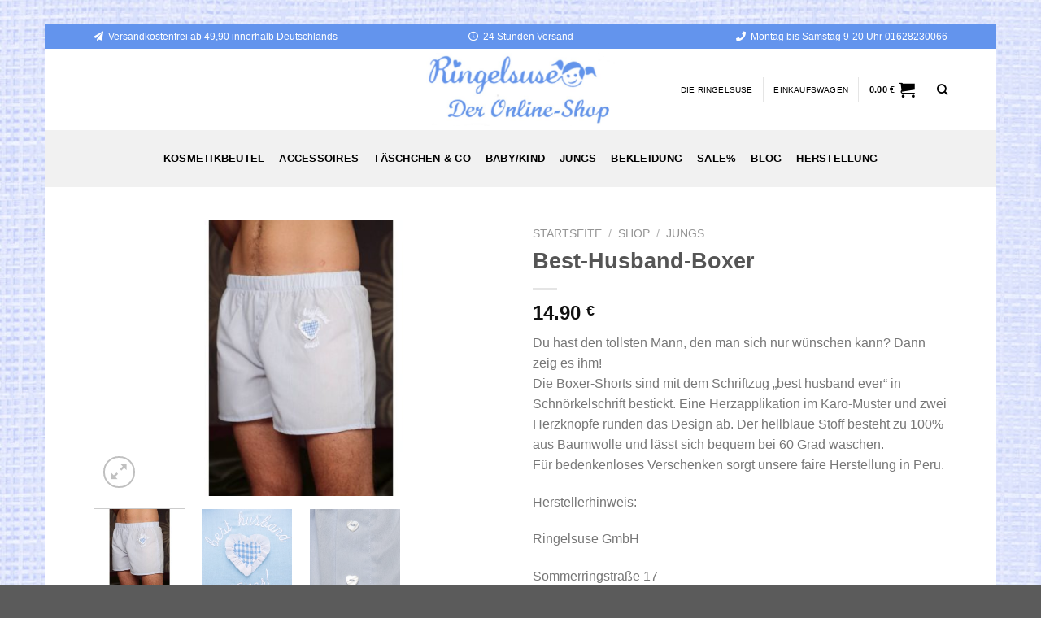

--- FILE ---
content_type: text/plain
request_url: https://www.google-analytics.com/j/collect?v=1&_v=j102&a=1438027231&t=pageview&_s=1&dl=https%3A%2F%2Fringelsuse.de%2Fshop%2Fbest-husband-boxer%2F&ul=en-us%40posix&dt=Best-Husband-Boxer%20-%20Ringelsuse%20OnlineShop&sr=1280x720&vp=1280x720&_u=IEBAAEABAAAAACAAI~&jid=616635499&gjid=4239586&cid=2053686063.1769123035&tid=UA-177548740-1&_gid=1075727949.1769123035&_r=1&_slc=1&z=1068814308
body_size: -285
content:
2,cG-XWG9HFG7X3